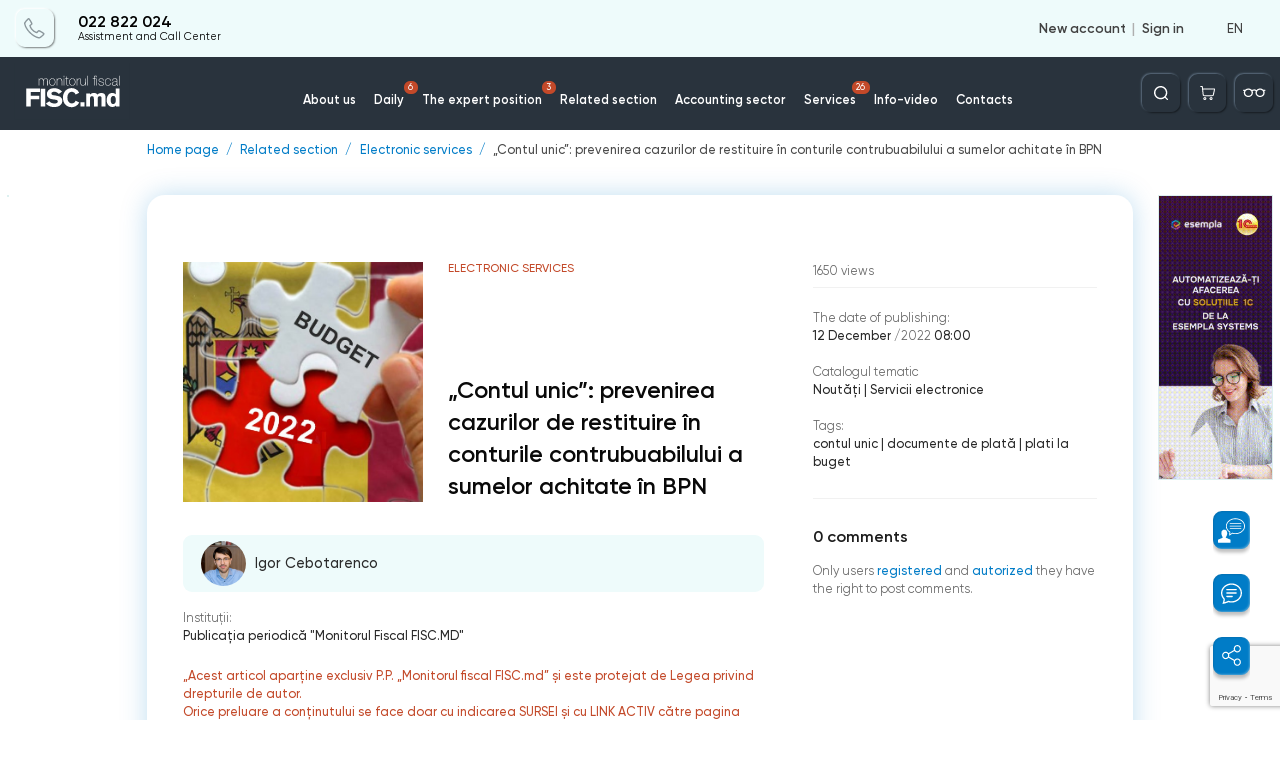

--- FILE ---
content_type: text/html; charset=utf-8
request_url: https://monitorul.fisc.md/4sb1zhalkcau/
body_size: 57
content:
{"1":6,"10":3,"14":0,"18":0,"54":0}

--- FILE ---
content_type: text/html; charset=utf-8
request_url: https://monitorul.fisc.md/4sb1zhalkcau/
body_size: 94
content:
<div style='display: none;'>3</div>            advertising: 420 x 90 px
        

--- FILE ---
content_type: text/html; charset=utf-8
request_url: https://monitorul.fisc.md/4sb1zhalkcau/
body_size: 385
content:
<div style='display: none;'>3</div>        <span class="danner set_timer" id="danner_info_D2" data-code="D2" data-duration="30" style="display: none"></span>
        			<a href="/en/banner-redirect/?id=27" target="_blank">
                                    <img src="/upload/baners/D/dna1s7k9v2.png" alt="dna1s7k9v2.png" />
                            </a>
                            <script>
                setTimer(document.getElementById('danner_info_D2'));
            </script>
        

--- FILE ---
content_type: text/html; charset=utf-8
request_url: https://monitorul.fisc.md/4sb1zhalkcau/
body_size: 1805
content:
    <section class="footer__top">
        <div class="container">
            <div class="row">
                <div class="col-sm-4">
                    <div class="footer__top__text">
                        <div class="footer__top__text__title">
                            <h4>PP „Monitorul Fiscal FISC.MD”</h4>
                        </div>

                        <p>MD-2005, Kishinev <br>
                            Constantin Tanase street, no. 6 <br>
                            Inside „Fertilitatea-Chișinău” Corporation., 3-th floor, office 320                        </p>
                        <div class="footer__top__text__link">
                            <p>Antechamber:  </p>
                            <a href="tel:022822028">
                                <p class="footer_info_link"> 022 822 028</p>
                            </a>
                        </div>
                        <div class="footer__top__text__link">
                            <p>E-mail:  </p>
                            <a href="mailto:secretariat@monitor.tax">
                                <p class="footer_info_link"> secretariat@monitor.tax</p>
                            </a>
                        </div>

                    </div>
                    <div class="footer__top__text">
                        <h4>
                            <a href="tel:022822024">
                                Support and Contact Center:                            </a>
                        </h4>
                        <div class="footer__top__text__link">
                            <a href="tel:022822024">
                                <p>022 822 024</p>
                            </a>
                        </div>
                    </div>
                </div>
                <div class="col-sm-8">
                    <div class="footer__top__wrap">
                        <div class="footer__top__wrap__title">
                            <h4>You want to obtain an operative and complex answer? </h4>
                        </div>
                        <div class="footer__top__wrap__text">
                            <p>Send your question and obtain the answer from the experts in the shortest time, at your e-mail or published in the compartment „Questions and answers”</p>
                        </div>
                        <a onclick="openAskPop()" class="footer__top__wrap__button" style="cursor: pointer">Ask us a question</a>
                    </div>
                </div>
            </div>
        </div>
    </section>
    <section class="footer__mid">
        <div class="container">
            <div class="row">
                <div class="col-sm-4">
                    <div class="footer__mid__links">
                                                <a href="/23i6x0sntups/"> Privacy policy</a>
                        <a href="/terms-and-conditions-of-use-of-the-page/">Terms and conditions of use of the page</a>
                        <a href="/en/instructiuni-pentru-stergerea-contului/">Instrucțiuni pentru ștergerea contului</a>
                        <a href="/0anmc4uytc1d/">Frequent questions</a>
                        <a href="/t6loi4brlr_6/">Arhiva</a>
                                            </div>
                </div>
                <div class="col-sm-8">
                    <div class="footer__mid__title">
                        <h4>Subscription at Newsline</h4>
                    </div>
                    <div class="footer__mid__wrapper">
                        <form class="footer__mid__wrapper__letter">
                            <input type="email" id="email_subscribe" placeholder="Write your e-mail">
                            <button type="button" onclick="subscribe($('#email_subscribe'))" class="footer__mid__wrapper__letter__btn">
                                <img src="/images/icon/send-arrow.svg" alt="icon">
                            </button>
                        </form>
                        <div class="footer__mid__wrapper__socials">
                                                            <a href="https://www.facebook.com/MonitorulFiscal" class="footer__mid__social__link facebook" target="_blank">
                                    <img src="/images/icon/facebook-g.svg" alt="">
                                </a>
                                                                                        <a href="https://twitter.com/twitter" class="footer__mid__social__link twitter" target="_blank">
                                    <img src="/images/icon/twitter-g.svg" alt="">
                                </a>
                                                                                        <a href="https://www.linkedin.com/" class="footer__mid__social__link linkedin" target="_blank">
                                    <img src="/images/icon/linkedin-g.svg" alt="">
                                </a>
                                                                                                                    <a href="https://t.me/joinchat/Bs_kDebl2GZjOTdi?fbclid=IwAR1pcYg2gLlt7Q3gXbOVZyPdvE_HRQKNfqQWu4AhBM-Kgc2MKrV_jDadWdc" class="footer__mid__social__link telegram" target="_blank">
                                    <img src="/images/icon/telegram-g.svg" alt="">
                                </a>
                                                                                        <a href="https://instagram.com/monitorulfiscalfisc.md" class="footer__mid__social__link instagram" target="_blank">
                                    <img src="/images/icon/instagram-g.svg" alt="">
                                </a>
                                                                                        <a href="https://www.google.com/" class="footer__mid__social__link google" target="_blank">
                                    <img src="/images/icon/google.svg" alt="">
                                </a>
                                                    </div>
                    </div>
                </div>
                <div class="col-sm-12">
                    <div class="row footer-logo-container">
                        <img src="/images/icon/amex.png" alt="Amex logo">
                        <img src="/images/icon/maib.png" alt="MAIB logo">
                        <img src="/images/icon/mastercard.png" alt="MasterCard logo">
                        <img src="/images/icon/visa.png" alt="Visa logo">
                    </div>
                </div>
            </div>
        </div>
    </section>
    <section class="footer__bottom">
        <div class="container">
            <div class="row">
                <div class="col-sm-4">
                    <div class="footer__bottom__text">
                        <p>Site version: 1.0</p>
                        <p>
                            <a >
                                Copyright 2021
                            </a>
                        </p>
                    </div>
                </div>
                <div class="col-sm-8">
                    <p>All riths on the page monitorul.fisc.md belongs P.P. „Monitorul Fiscal FISC.MD”. Full or partial reproduction about informations or illustrations in either compartment is possible only with the written consent of the publication. Intellectual piracy is punishable by law.</p>
                </div>
            </div>
        </div>
    </section>


--- FILE ---
content_type: text/html; charset=utf-8
request_url: https://www.google.com/recaptcha/api2/anchor?ar=1&k=6Ld8ii0pAAAAAIJNK7mTLI0kN39clMOfapLucGcw&co=aHR0cHM6Ly9tb25pdG9ydWwuZmlzYy5tZDo0NDM.&hl=en&v=PoyoqOPhxBO7pBk68S4YbpHZ&size=invisible&anchor-ms=20000&execute-ms=30000&cb=ddtgutfgqx0
body_size: 48827
content:
<!DOCTYPE HTML><html dir="ltr" lang="en"><head><meta http-equiv="Content-Type" content="text/html; charset=UTF-8">
<meta http-equiv="X-UA-Compatible" content="IE=edge">
<title>reCAPTCHA</title>
<style type="text/css">
/* cyrillic-ext */
@font-face {
  font-family: 'Roboto';
  font-style: normal;
  font-weight: 400;
  font-stretch: 100%;
  src: url(//fonts.gstatic.com/s/roboto/v48/KFO7CnqEu92Fr1ME7kSn66aGLdTylUAMa3GUBHMdazTgWw.woff2) format('woff2');
  unicode-range: U+0460-052F, U+1C80-1C8A, U+20B4, U+2DE0-2DFF, U+A640-A69F, U+FE2E-FE2F;
}
/* cyrillic */
@font-face {
  font-family: 'Roboto';
  font-style: normal;
  font-weight: 400;
  font-stretch: 100%;
  src: url(//fonts.gstatic.com/s/roboto/v48/KFO7CnqEu92Fr1ME7kSn66aGLdTylUAMa3iUBHMdazTgWw.woff2) format('woff2');
  unicode-range: U+0301, U+0400-045F, U+0490-0491, U+04B0-04B1, U+2116;
}
/* greek-ext */
@font-face {
  font-family: 'Roboto';
  font-style: normal;
  font-weight: 400;
  font-stretch: 100%;
  src: url(//fonts.gstatic.com/s/roboto/v48/KFO7CnqEu92Fr1ME7kSn66aGLdTylUAMa3CUBHMdazTgWw.woff2) format('woff2');
  unicode-range: U+1F00-1FFF;
}
/* greek */
@font-face {
  font-family: 'Roboto';
  font-style: normal;
  font-weight: 400;
  font-stretch: 100%;
  src: url(//fonts.gstatic.com/s/roboto/v48/KFO7CnqEu92Fr1ME7kSn66aGLdTylUAMa3-UBHMdazTgWw.woff2) format('woff2');
  unicode-range: U+0370-0377, U+037A-037F, U+0384-038A, U+038C, U+038E-03A1, U+03A3-03FF;
}
/* math */
@font-face {
  font-family: 'Roboto';
  font-style: normal;
  font-weight: 400;
  font-stretch: 100%;
  src: url(//fonts.gstatic.com/s/roboto/v48/KFO7CnqEu92Fr1ME7kSn66aGLdTylUAMawCUBHMdazTgWw.woff2) format('woff2');
  unicode-range: U+0302-0303, U+0305, U+0307-0308, U+0310, U+0312, U+0315, U+031A, U+0326-0327, U+032C, U+032F-0330, U+0332-0333, U+0338, U+033A, U+0346, U+034D, U+0391-03A1, U+03A3-03A9, U+03B1-03C9, U+03D1, U+03D5-03D6, U+03F0-03F1, U+03F4-03F5, U+2016-2017, U+2034-2038, U+203C, U+2040, U+2043, U+2047, U+2050, U+2057, U+205F, U+2070-2071, U+2074-208E, U+2090-209C, U+20D0-20DC, U+20E1, U+20E5-20EF, U+2100-2112, U+2114-2115, U+2117-2121, U+2123-214F, U+2190, U+2192, U+2194-21AE, U+21B0-21E5, U+21F1-21F2, U+21F4-2211, U+2213-2214, U+2216-22FF, U+2308-230B, U+2310, U+2319, U+231C-2321, U+2336-237A, U+237C, U+2395, U+239B-23B7, U+23D0, U+23DC-23E1, U+2474-2475, U+25AF, U+25B3, U+25B7, U+25BD, U+25C1, U+25CA, U+25CC, U+25FB, U+266D-266F, U+27C0-27FF, U+2900-2AFF, U+2B0E-2B11, U+2B30-2B4C, U+2BFE, U+3030, U+FF5B, U+FF5D, U+1D400-1D7FF, U+1EE00-1EEFF;
}
/* symbols */
@font-face {
  font-family: 'Roboto';
  font-style: normal;
  font-weight: 400;
  font-stretch: 100%;
  src: url(//fonts.gstatic.com/s/roboto/v48/KFO7CnqEu92Fr1ME7kSn66aGLdTylUAMaxKUBHMdazTgWw.woff2) format('woff2');
  unicode-range: U+0001-000C, U+000E-001F, U+007F-009F, U+20DD-20E0, U+20E2-20E4, U+2150-218F, U+2190, U+2192, U+2194-2199, U+21AF, U+21E6-21F0, U+21F3, U+2218-2219, U+2299, U+22C4-22C6, U+2300-243F, U+2440-244A, U+2460-24FF, U+25A0-27BF, U+2800-28FF, U+2921-2922, U+2981, U+29BF, U+29EB, U+2B00-2BFF, U+4DC0-4DFF, U+FFF9-FFFB, U+10140-1018E, U+10190-1019C, U+101A0, U+101D0-101FD, U+102E0-102FB, U+10E60-10E7E, U+1D2C0-1D2D3, U+1D2E0-1D37F, U+1F000-1F0FF, U+1F100-1F1AD, U+1F1E6-1F1FF, U+1F30D-1F30F, U+1F315, U+1F31C, U+1F31E, U+1F320-1F32C, U+1F336, U+1F378, U+1F37D, U+1F382, U+1F393-1F39F, U+1F3A7-1F3A8, U+1F3AC-1F3AF, U+1F3C2, U+1F3C4-1F3C6, U+1F3CA-1F3CE, U+1F3D4-1F3E0, U+1F3ED, U+1F3F1-1F3F3, U+1F3F5-1F3F7, U+1F408, U+1F415, U+1F41F, U+1F426, U+1F43F, U+1F441-1F442, U+1F444, U+1F446-1F449, U+1F44C-1F44E, U+1F453, U+1F46A, U+1F47D, U+1F4A3, U+1F4B0, U+1F4B3, U+1F4B9, U+1F4BB, U+1F4BF, U+1F4C8-1F4CB, U+1F4D6, U+1F4DA, U+1F4DF, U+1F4E3-1F4E6, U+1F4EA-1F4ED, U+1F4F7, U+1F4F9-1F4FB, U+1F4FD-1F4FE, U+1F503, U+1F507-1F50B, U+1F50D, U+1F512-1F513, U+1F53E-1F54A, U+1F54F-1F5FA, U+1F610, U+1F650-1F67F, U+1F687, U+1F68D, U+1F691, U+1F694, U+1F698, U+1F6AD, U+1F6B2, U+1F6B9-1F6BA, U+1F6BC, U+1F6C6-1F6CF, U+1F6D3-1F6D7, U+1F6E0-1F6EA, U+1F6F0-1F6F3, U+1F6F7-1F6FC, U+1F700-1F7FF, U+1F800-1F80B, U+1F810-1F847, U+1F850-1F859, U+1F860-1F887, U+1F890-1F8AD, U+1F8B0-1F8BB, U+1F8C0-1F8C1, U+1F900-1F90B, U+1F93B, U+1F946, U+1F984, U+1F996, U+1F9E9, U+1FA00-1FA6F, U+1FA70-1FA7C, U+1FA80-1FA89, U+1FA8F-1FAC6, U+1FACE-1FADC, U+1FADF-1FAE9, U+1FAF0-1FAF8, U+1FB00-1FBFF;
}
/* vietnamese */
@font-face {
  font-family: 'Roboto';
  font-style: normal;
  font-weight: 400;
  font-stretch: 100%;
  src: url(//fonts.gstatic.com/s/roboto/v48/KFO7CnqEu92Fr1ME7kSn66aGLdTylUAMa3OUBHMdazTgWw.woff2) format('woff2');
  unicode-range: U+0102-0103, U+0110-0111, U+0128-0129, U+0168-0169, U+01A0-01A1, U+01AF-01B0, U+0300-0301, U+0303-0304, U+0308-0309, U+0323, U+0329, U+1EA0-1EF9, U+20AB;
}
/* latin-ext */
@font-face {
  font-family: 'Roboto';
  font-style: normal;
  font-weight: 400;
  font-stretch: 100%;
  src: url(//fonts.gstatic.com/s/roboto/v48/KFO7CnqEu92Fr1ME7kSn66aGLdTylUAMa3KUBHMdazTgWw.woff2) format('woff2');
  unicode-range: U+0100-02BA, U+02BD-02C5, U+02C7-02CC, U+02CE-02D7, U+02DD-02FF, U+0304, U+0308, U+0329, U+1D00-1DBF, U+1E00-1E9F, U+1EF2-1EFF, U+2020, U+20A0-20AB, U+20AD-20C0, U+2113, U+2C60-2C7F, U+A720-A7FF;
}
/* latin */
@font-face {
  font-family: 'Roboto';
  font-style: normal;
  font-weight: 400;
  font-stretch: 100%;
  src: url(//fonts.gstatic.com/s/roboto/v48/KFO7CnqEu92Fr1ME7kSn66aGLdTylUAMa3yUBHMdazQ.woff2) format('woff2');
  unicode-range: U+0000-00FF, U+0131, U+0152-0153, U+02BB-02BC, U+02C6, U+02DA, U+02DC, U+0304, U+0308, U+0329, U+2000-206F, U+20AC, U+2122, U+2191, U+2193, U+2212, U+2215, U+FEFF, U+FFFD;
}
/* cyrillic-ext */
@font-face {
  font-family: 'Roboto';
  font-style: normal;
  font-weight: 500;
  font-stretch: 100%;
  src: url(//fonts.gstatic.com/s/roboto/v48/KFO7CnqEu92Fr1ME7kSn66aGLdTylUAMa3GUBHMdazTgWw.woff2) format('woff2');
  unicode-range: U+0460-052F, U+1C80-1C8A, U+20B4, U+2DE0-2DFF, U+A640-A69F, U+FE2E-FE2F;
}
/* cyrillic */
@font-face {
  font-family: 'Roboto';
  font-style: normal;
  font-weight: 500;
  font-stretch: 100%;
  src: url(//fonts.gstatic.com/s/roboto/v48/KFO7CnqEu92Fr1ME7kSn66aGLdTylUAMa3iUBHMdazTgWw.woff2) format('woff2');
  unicode-range: U+0301, U+0400-045F, U+0490-0491, U+04B0-04B1, U+2116;
}
/* greek-ext */
@font-face {
  font-family: 'Roboto';
  font-style: normal;
  font-weight: 500;
  font-stretch: 100%;
  src: url(//fonts.gstatic.com/s/roboto/v48/KFO7CnqEu92Fr1ME7kSn66aGLdTylUAMa3CUBHMdazTgWw.woff2) format('woff2');
  unicode-range: U+1F00-1FFF;
}
/* greek */
@font-face {
  font-family: 'Roboto';
  font-style: normal;
  font-weight: 500;
  font-stretch: 100%;
  src: url(//fonts.gstatic.com/s/roboto/v48/KFO7CnqEu92Fr1ME7kSn66aGLdTylUAMa3-UBHMdazTgWw.woff2) format('woff2');
  unicode-range: U+0370-0377, U+037A-037F, U+0384-038A, U+038C, U+038E-03A1, U+03A3-03FF;
}
/* math */
@font-face {
  font-family: 'Roboto';
  font-style: normal;
  font-weight: 500;
  font-stretch: 100%;
  src: url(//fonts.gstatic.com/s/roboto/v48/KFO7CnqEu92Fr1ME7kSn66aGLdTylUAMawCUBHMdazTgWw.woff2) format('woff2');
  unicode-range: U+0302-0303, U+0305, U+0307-0308, U+0310, U+0312, U+0315, U+031A, U+0326-0327, U+032C, U+032F-0330, U+0332-0333, U+0338, U+033A, U+0346, U+034D, U+0391-03A1, U+03A3-03A9, U+03B1-03C9, U+03D1, U+03D5-03D6, U+03F0-03F1, U+03F4-03F5, U+2016-2017, U+2034-2038, U+203C, U+2040, U+2043, U+2047, U+2050, U+2057, U+205F, U+2070-2071, U+2074-208E, U+2090-209C, U+20D0-20DC, U+20E1, U+20E5-20EF, U+2100-2112, U+2114-2115, U+2117-2121, U+2123-214F, U+2190, U+2192, U+2194-21AE, U+21B0-21E5, U+21F1-21F2, U+21F4-2211, U+2213-2214, U+2216-22FF, U+2308-230B, U+2310, U+2319, U+231C-2321, U+2336-237A, U+237C, U+2395, U+239B-23B7, U+23D0, U+23DC-23E1, U+2474-2475, U+25AF, U+25B3, U+25B7, U+25BD, U+25C1, U+25CA, U+25CC, U+25FB, U+266D-266F, U+27C0-27FF, U+2900-2AFF, U+2B0E-2B11, U+2B30-2B4C, U+2BFE, U+3030, U+FF5B, U+FF5D, U+1D400-1D7FF, U+1EE00-1EEFF;
}
/* symbols */
@font-face {
  font-family: 'Roboto';
  font-style: normal;
  font-weight: 500;
  font-stretch: 100%;
  src: url(//fonts.gstatic.com/s/roboto/v48/KFO7CnqEu92Fr1ME7kSn66aGLdTylUAMaxKUBHMdazTgWw.woff2) format('woff2');
  unicode-range: U+0001-000C, U+000E-001F, U+007F-009F, U+20DD-20E0, U+20E2-20E4, U+2150-218F, U+2190, U+2192, U+2194-2199, U+21AF, U+21E6-21F0, U+21F3, U+2218-2219, U+2299, U+22C4-22C6, U+2300-243F, U+2440-244A, U+2460-24FF, U+25A0-27BF, U+2800-28FF, U+2921-2922, U+2981, U+29BF, U+29EB, U+2B00-2BFF, U+4DC0-4DFF, U+FFF9-FFFB, U+10140-1018E, U+10190-1019C, U+101A0, U+101D0-101FD, U+102E0-102FB, U+10E60-10E7E, U+1D2C0-1D2D3, U+1D2E0-1D37F, U+1F000-1F0FF, U+1F100-1F1AD, U+1F1E6-1F1FF, U+1F30D-1F30F, U+1F315, U+1F31C, U+1F31E, U+1F320-1F32C, U+1F336, U+1F378, U+1F37D, U+1F382, U+1F393-1F39F, U+1F3A7-1F3A8, U+1F3AC-1F3AF, U+1F3C2, U+1F3C4-1F3C6, U+1F3CA-1F3CE, U+1F3D4-1F3E0, U+1F3ED, U+1F3F1-1F3F3, U+1F3F5-1F3F7, U+1F408, U+1F415, U+1F41F, U+1F426, U+1F43F, U+1F441-1F442, U+1F444, U+1F446-1F449, U+1F44C-1F44E, U+1F453, U+1F46A, U+1F47D, U+1F4A3, U+1F4B0, U+1F4B3, U+1F4B9, U+1F4BB, U+1F4BF, U+1F4C8-1F4CB, U+1F4D6, U+1F4DA, U+1F4DF, U+1F4E3-1F4E6, U+1F4EA-1F4ED, U+1F4F7, U+1F4F9-1F4FB, U+1F4FD-1F4FE, U+1F503, U+1F507-1F50B, U+1F50D, U+1F512-1F513, U+1F53E-1F54A, U+1F54F-1F5FA, U+1F610, U+1F650-1F67F, U+1F687, U+1F68D, U+1F691, U+1F694, U+1F698, U+1F6AD, U+1F6B2, U+1F6B9-1F6BA, U+1F6BC, U+1F6C6-1F6CF, U+1F6D3-1F6D7, U+1F6E0-1F6EA, U+1F6F0-1F6F3, U+1F6F7-1F6FC, U+1F700-1F7FF, U+1F800-1F80B, U+1F810-1F847, U+1F850-1F859, U+1F860-1F887, U+1F890-1F8AD, U+1F8B0-1F8BB, U+1F8C0-1F8C1, U+1F900-1F90B, U+1F93B, U+1F946, U+1F984, U+1F996, U+1F9E9, U+1FA00-1FA6F, U+1FA70-1FA7C, U+1FA80-1FA89, U+1FA8F-1FAC6, U+1FACE-1FADC, U+1FADF-1FAE9, U+1FAF0-1FAF8, U+1FB00-1FBFF;
}
/* vietnamese */
@font-face {
  font-family: 'Roboto';
  font-style: normal;
  font-weight: 500;
  font-stretch: 100%;
  src: url(//fonts.gstatic.com/s/roboto/v48/KFO7CnqEu92Fr1ME7kSn66aGLdTylUAMa3OUBHMdazTgWw.woff2) format('woff2');
  unicode-range: U+0102-0103, U+0110-0111, U+0128-0129, U+0168-0169, U+01A0-01A1, U+01AF-01B0, U+0300-0301, U+0303-0304, U+0308-0309, U+0323, U+0329, U+1EA0-1EF9, U+20AB;
}
/* latin-ext */
@font-face {
  font-family: 'Roboto';
  font-style: normal;
  font-weight: 500;
  font-stretch: 100%;
  src: url(//fonts.gstatic.com/s/roboto/v48/KFO7CnqEu92Fr1ME7kSn66aGLdTylUAMa3KUBHMdazTgWw.woff2) format('woff2');
  unicode-range: U+0100-02BA, U+02BD-02C5, U+02C7-02CC, U+02CE-02D7, U+02DD-02FF, U+0304, U+0308, U+0329, U+1D00-1DBF, U+1E00-1E9F, U+1EF2-1EFF, U+2020, U+20A0-20AB, U+20AD-20C0, U+2113, U+2C60-2C7F, U+A720-A7FF;
}
/* latin */
@font-face {
  font-family: 'Roboto';
  font-style: normal;
  font-weight: 500;
  font-stretch: 100%;
  src: url(//fonts.gstatic.com/s/roboto/v48/KFO7CnqEu92Fr1ME7kSn66aGLdTylUAMa3yUBHMdazQ.woff2) format('woff2');
  unicode-range: U+0000-00FF, U+0131, U+0152-0153, U+02BB-02BC, U+02C6, U+02DA, U+02DC, U+0304, U+0308, U+0329, U+2000-206F, U+20AC, U+2122, U+2191, U+2193, U+2212, U+2215, U+FEFF, U+FFFD;
}
/* cyrillic-ext */
@font-face {
  font-family: 'Roboto';
  font-style: normal;
  font-weight: 900;
  font-stretch: 100%;
  src: url(//fonts.gstatic.com/s/roboto/v48/KFO7CnqEu92Fr1ME7kSn66aGLdTylUAMa3GUBHMdazTgWw.woff2) format('woff2');
  unicode-range: U+0460-052F, U+1C80-1C8A, U+20B4, U+2DE0-2DFF, U+A640-A69F, U+FE2E-FE2F;
}
/* cyrillic */
@font-face {
  font-family: 'Roboto';
  font-style: normal;
  font-weight: 900;
  font-stretch: 100%;
  src: url(//fonts.gstatic.com/s/roboto/v48/KFO7CnqEu92Fr1ME7kSn66aGLdTylUAMa3iUBHMdazTgWw.woff2) format('woff2');
  unicode-range: U+0301, U+0400-045F, U+0490-0491, U+04B0-04B1, U+2116;
}
/* greek-ext */
@font-face {
  font-family: 'Roboto';
  font-style: normal;
  font-weight: 900;
  font-stretch: 100%;
  src: url(//fonts.gstatic.com/s/roboto/v48/KFO7CnqEu92Fr1ME7kSn66aGLdTylUAMa3CUBHMdazTgWw.woff2) format('woff2');
  unicode-range: U+1F00-1FFF;
}
/* greek */
@font-face {
  font-family: 'Roboto';
  font-style: normal;
  font-weight: 900;
  font-stretch: 100%;
  src: url(//fonts.gstatic.com/s/roboto/v48/KFO7CnqEu92Fr1ME7kSn66aGLdTylUAMa3-UBHMdazTgWw.woff2) format('woff2');
  unicode-range: U+0370-0377, U+037A-037F, U+0384-038A, U+038C, U+038E-03A1, U+03A3-03FF;
}
/* math */
@font-face {
  font-family: 'Roboto';
  font-style: normal;
  font-weight: 900;
  font-stretch: 100%;
  src: url(//fonts.gstatic.com/s/roboto/v48/KFO7CnqEu92Fr1ME7kSn66aGLdTylUAMawCUBHMdazTgWw.woff2) format('woff2');
  unicode-range: U+0302-0303, U+0305, U+0307-0308, U+0310, U+0312, U+0315, U+031A, U+0326-0327, U+032C, U+032F-0330, U+0332-0333, U+0338, U+033A, U+0346, U+034D, U+0391-03A1, U+03A3-03A9, U+03B1-03C9, U+03D1, U+03D5-03D6, U+03F0-03F1, U+03F4-03F5, U+2016-2017, U+2034-2038, U+203C, U+2040, U+2043, U+2047, U+2050, U+2057, U+205F, U+2070-2071, U+2074-208E, U+2090-209C, U+20D0-20DC, U+20E1, U+20E5-20EF, U+2100-2112, U+2114-2115, U+2117-2121, U+2123-214F, U+2190, U+2192, U+2194-21AE, U+21B0-21E5, U+21F1-21F2, U+21F4-2211, U+2213-2214, U+2216-22FF, U+2308-230B, U+2310, U+2319, U+231C-2321, U+2336-237A, U+237C, U+2395, U+239B-23B7, U+23D0, U+23DC-23E1, U+2474-2475, U+25AF, U+25B3, U+25B7, U+25BD, U+25C1, U+25CA, U+25CC, U+25FB, U+266D-266F, U+27C0-27FF, U+2900-2AFF, U+2B0E-2B11, U+2B30-2B4C, U+2BFE, U+3030, U+FF5B, U+FF5D, U+1D400-1D7FF, U+1EE00-1EEFF;
}
/* symbols */
@font-face {
  font-family: 'Roboto';
  font-style: normal;
  font-weight: 900;
  font-stretch: 100%;
  src: url(//fonts.gstatic.com/s/roboto/v48/KFO7CnqEu92Fr1ME7kSn66aGLdTylUAMaxKUBHMdazTgWw.woff2) format('woff2');
  unicode-range: U+0001-000C, U+000E-001F, U+007F-009F, U+20DD-20E0, U+20E2-20E4, U+2150-218F, U+2190, U+2192, U+2194-2199, U+21AF, U+21E6-21F0, U+21F3, U+2218-2219, U+2299, U+22C4-22C6, U+2300-243F, U+2440-244A, U+2460-24FF, U+25A0-27BF, U+2800-28FF, U+2921-2922, U+2981, U+29BF, U+29EB, U+2B00-2BFF, U+4DC0-4DFF, U+FFF9-FFFB, U+10140-1018E, U+10190-1019C, U+101A0, U+101D0-101FD, U+102E0-102FB, U+10E60-10E7E, U+1D2C0-1D2D3, U+1D2E0-1D37F, U+1F000-1F0FF, U+1F100-1F1AD, U+1F1E6-1F1FF, U+1F30D-1F30F, U+1F315, U+1F31C, U+1F31E, U+1F320-1F32C, U+1F336, U+1F378, U+1F37D, U+1F382, U+1F393-1F39F, U+1F3A7-1F3A8, U+1F3AC-1F3AF, U+1F3C2, U+1F3C4-1F3C6, U+1F3CA-1F3CE, U+1F3D4-1F3E0, U+1F3ED, U+1F3F1-1F3F3, U+1F3F5-1F3F7, U+1F408, U+1F415, U+1F41F, U+1F426, U+1F43F, U+1F441-1F442, U+1F444, U+1F446-1F449, U+1F44C-1F44E, U+1F453, U+1F46A, U+1F47D, U+1F4A3, U+1F4B0, U+1F4B3, U+1F4B9, U+1F4BB, U+1F4BF, U+1F4C8-1F4CB, U+1F4D6, U+1F4DA, U+1F4DF, U+1F4E3-1F4E6, U+1F4EA-1F4ED, U+1F4F7, U+1F4F9-1F4FB, U+1F4FD-1F4FE, U+1F503, U+1F507-1F50B, U+1F50D, U+1F512-1F513, U+1F53E-1F54A, U+1F54F-1F5FA, U+1F610, U+1F650-1F67F, U+1F687, U+1F68D, U+1F691, U+1F694, U+1F698, U+1F6AD, U+1F6B2, U+1F6B9-1F6BA, U+1F6BC, U+1F6C6-1F6CF, U+1F6D3-1F6D7, U+1F6E0-1F6EA, U+1F6F0-1F6F3, U+1F6F7-1F6FC, U+1F700-1F7FF, U+1F800-1F80B, U+1F810-1F847, U+1F850-1F859, U+1F860-1F887, U+1F890-1F8AD, U+1F8B0-1F8BB, U+1F8C0-1F8C1, U+1F900-1F90B, U+1F93B, U+1F946, U+1F984, U+1F996, U+1F9E9, U+1FA00-1FA6F, U+1FA70-1FA7C, U+1FA80-1FA89, U+1FA8F-1FAC6, U+1FACE-1FADC, U+1FADF-1FAE9, U+1FAF0-1FAF8, U+1FB00-1FBFF;
}
/* vietnamese */
@font-face {
  font-family: 'Roboto';
  font-style: normal;
  font-weight: 900;
  font-stretch: 100%;
  src: url(//fonts.gstatic.com/s/roboto/v48/KFO7CnqEu92Fr1ME7kSn66aGLdTylUAMa3OUBHMdazTgWw.woff2) format('woff2');
  unicode-range: U+0102-0103, U+0110-0111, U+0128-0129, U+0168-0169, U+01A0-01A1, U+01AF-01B0, U+0300-0301, U+0303-0304, U+0308-0309, U+0323, U+0329, U+1EA0-1EF9, U+20AB;
}
/* latin-ext */
@font-face {
  font-family: 'Roboto';
  font-style: normal;
  font-weight: 900;
  font-stretch: 100%;
  src: url(//fonts.gstatic.com/s/roboto/v48/KFO7CnqEu92Fr1ME7kSn66aGLdTylUAMa3KUBHMdazTgWw.woff2) format('woff2');
  unicode-range: U+0100-02BA, U+02BD-02C5, U+02C7-02CC, U+02CE-02D7, U+02DD-02FF, U+0304, U+0308, U+0329, U+1D00-1DBF, U+1E00-1E9F, U+1EF2-1EFF, U+2020, U+20A0-20AB, U+20AD-20C0, U+2113, U+2C60-2C7F, U+A720-A7FF;
}
/* latin */
@font-face {
  font-family: 'Roboto';
  font-style: normal;
  font-weight: 900;
  font-stretch: 100%;
  src: url(//fonts.gstatic.com/s/roboto/v48/KFO7CnqEu92Fr1ME7kSn66aGLdTylUAMa3yUBHMdazQ.woff2) format('woff2');
  unicode-range: U+0000-00FF, U+0131, U+0152-0153, U+02BB-02BC, U+02C6, U+02DA, U+02DC, U+0304, U+0308, U+0329, U+2000-206F, U+20AC, U+2122, U+2191, U+2193, U+2212, U+2215, U+FEFF, U+FFFD;
}

</style>
<link rel="stylesheet" type="text/css" href="https://www.gstatic.com/recaptcha/releases/PoyoqOPhxBO7pBk68S4YbpHZ/styles__ltr.css">
<script nonce="KfgjLX1mXo6l4QDxufd6MA" type="text/javascript">window['__recaptcha_api'] = 'https://www.google.com/recaptcha/api2/';</script>
<script type="text/javascript" src="https://www.gstatic.com/recaptcha/releases/PoyoqOPhxBO7pBk68S4YbpHZ/recaptcha__en.js" nonce="KfgjLX1mXo6l4QDxufd6MA">
      
    </script></head>
<body><div id="rc-anchor-alert" class="rc-anchor-alert"></div>
<input type="hidden" id="recaptcha-token" value="[base64]">
<script type="text/javascript" nonce="KfgjLX1mXo6l4QDxufd6MA">
      recaptcha.anchor.Main.init("[\x22ainput\x22,[\x22bgdata\x22,\x22\x22,\[base64]/[base64]/[base64]/[base64]/[base64]/UltsKytdPUU6KEU8MjA0OD9SW2wrK109RT4+NnwxOTI6KChFJjY0NTEyKT09NTUyOTYmJk0rMTxjLmxlbmd0aCYmKGMuY2hhckNvZGVBdChNKzEpJjY0NTEyKT09NTYzMjA/[base64]/[base64]/[base64]/[base64]/[base64]/[base64]/[base64]\x22,\[base64]\x22,\x22w5nCssO0MsKjUMO1w65JwozDtsKbw7bDk0QQMsOMwrpKwprDqkEkw6HDhSLCusKgwrokwp/[base64]/Gl5+wonCu8K1GcOIRErDlHAXwpvDo8O7w6bDvE15w4PDicKNecKqbBpjQAfDr0UcfcKgwp/DlVA8FHxgVTvClVTDuDofwrQSElvCojbDgHxFNMOfw5XCgWHDlsO6X3pMw595c2tUw7jDm8OCw6A9wpMPw61fwq7Dgj8NeG3CtlUvZ8KpB8KzwozDsCPCkwvCpTovXcK4wr15OwfCisOUwqXChzbCmcOrw4nDiUl4EDjDli/DjMK3wrNMw5/[base64]/[base64]/w6MGwoBvw4J+woJgwoPDoMOdw4HDnXhsWcK/H8Kbw51CwoPCnMKgw5wicD1Rw4LDjFh9JS7CnGs+EMKYw6sEwqvCmRpKwpvDvCXDqcOCworDr8O1w5PCoMK7wrNwXMKrAxvCtsOCP8KdZcKMwoQtw5DDkH0gwrbDgVVgw5/DhElWYADDsXPCs8KBwp/DkcOrw5VIAjFew5LCosKjasK3w6JawrfCj8Otw6fDvcKONsOmw67CpUc9w5k7XhMxw68sRcOabyhNw7M/[base64]/CisK/w5cnw5TDtTvDkSt8RXDDmUnDsEYTLE7DqwbCjsKRwr3CqMKVw60xVsO6V8Orw6bDjSjCqEXCmh3DuwnDunfCvsOzw6Ntwrxtw7R+UCfCksOMwpfDksK6w6vCs3zDncKTw5pnJSYTwrI5w4s/WR3CgsOlw5hzw4JQCTvDlMKNYMK7RXIDw7N+H3XCssK7wpjDrsOlTF3CjgTCgsOZUsKrJ8KDw6jChsK/LUxWwo/CucKKDcKwAAzDukzCicOnw5Q5DVXDrCzCgMOQwpvDumQvUsO9w7UYwrglwrY1SDFhByA+w6/DuiU6D8Oawowdwq5owprCk8Kow7LDs1AfwpwvwqpjUXBewo9nwrAkwo/DkxE+w5XCj8OOw7N5RMKWdMOEwrc+woXCpw3DrsO4w5LDhsKJwpVQPMOUw4krSMO2wpDCg8KUwoRLRsKswq5Mw7PCrgvCrsKpwqF5LcKQTSlPwrHCuMKMOsOoflNjVsO/w5J5JcKcJcKGwq0FHwogVcKqN8K/wqhRLsOrWcK0w7h9w5rDnhfDr8OiwonCj1bDuMODJG/[base64]/wpk/wpF5Z8KAX2VKworCtcOcwp7DuQViW2LCjAN3PMObRWPCln/DmS7CusO2UcKYw5XCj8O7QcO6MWrCpcOMw6tBw4lLbcO3w5vCu2fCicKZMzxxwqNCwqjCrzLCrT7CoRFcwrsVFEzCqMOvwpLCt8KWYcOSw6XDpwLDvmFoYw/Cszc5ZV8iwqbCn8OcD8K1w7UCwqjDnHnCscKBOUTCqsKUwrjClFw1w7h6wrXCoE/[base64]/Dm10pYcOEw77DmsOzw74dWMKWEMOMTsKzw4LCmCplA8O4w43Di3fDk8OpQA4Two/DhDwUN8OJV0HCt8KQw6U1wqBawrPDvjN1w4zDrsOvw5fDnGZAwoDDpsOnKl4Twr/Dr8KceMKKwq58WXZVw7QAwp3DsVoqwofCoC13RxDDngXCvAjDsMKgPcO0wrQWeQrCmjXDii3CvlvDuVEwwoJbwoBgw7vCtgzDvxXClMKnQ1rCglHDt8KeHMKuEy1vP1bDrmY2wqbCnsK0w4jCgcOIwoLDhwHCtHLDvHjDpynDrMKlfsKkwrgDwpxHW01bwq/DkWFvwqICN1Ymw65wGcKtNDXCpnZgwqE3IMKdLsKpwpw9w6XDpcOQUsOoNcKaLSUvw63DqsKmXVVqdsKywo8KwonDjy7Dl3/[base64]/DsMOww7zDiQtGUcOAdRrDqcKNw48Cw4DCpsO0esKsZgPDgSXDiGthw4HCpMKBwrplO2goEsONMnTClcOEwqXCvFhFYMOUbDzDnDdrw4HCg8KiQzXDiVtrw4TCvAXCuhoNAFDChgtxJTsebsKNw6rDhxLDmsKTWG87wpp7wobCn2MZA8OHHl/DiTsTw4HCiHsiYMOjw5nCpABDRjXCtMODSTcWIyLCsH1Jwopbw4otSltfw7ktCcOqSMKLNAE3CAd1w4/Ds8KoTWPDtScYeSHCondkcMKiDMK5w7hkQlFVw44Zw5jDnTzCsMK/wo9KakHDoMKvSzTCrR86w71UMz50IjdfwrLDp8O4w6LCosK2w6vDlUfCtFRXB8OcwpdlV8KzDV3CpWUow57ChcKVwqbDtMO2w57Dtg3CrgfDtsOmwpofwqLCmcOsWUdJcsKuw6vDlTbDtQTCkzjCl8KXIB5uBkYMbFBDwrglw4JVwoDCq8KAw5Raw7LDnB/Dl33Drx4OKcKMFRBfDcK1KMKQwqDDpsKBXnBfwr3DhcKIwo9kw5jDpcK4VF/[base64]/DjBpiw6Y7XAxSw6Atw6fDqcK6UsKwTjsBU8K1wqgca2FfekjDr8OOwpJMwpHDoFvDiU87LmJuwqkbwqbDlsKkw5o1woPCqUnCqMKibMK4w7zCjcO9TzXCpxvDpcOywooARDYzw4ALwot3w57CsXnDhy4pIcO/dj91w7HCiSvCgsOHF8KpSMOVPMK+w5nCo8KUw7tqGRoswpDDtsOjwrTDocKHwrtzR8K2U8KCw7ojw5/Dt0fCk8Klw6LCu1jDsnN5LT/Cr8KUw4s0w5HDn2TClMOZdcKrL8K6w4DDhcOzw5tnwrrChi/CusKXw6bCiUjCtcO6MsKmNMKxalLCjMKLccKUGlVVwotuw7/Dg0/DvcOTw68KwpIPQH9Ww5/DosO4w43Du8ObwrXDnsKNw4ABwqZyYsKFCsO1wq7DrsKbw7vCicKTwolTwqPDmClvOnQBQsOAw4Ebw7bCqnzDpgzDicOmwrDDkEnChsOpwrALw6bCgXzCtzYNw7wOQsOhcsOGZg3DucKIwoE+HcKTTy84X8KLwrdpwojCnx7DocK/w5FgBQ07w4NmFjBiw6UIZ8OCDDDDssKlcTHCmMKIP8OsJRvCuFzCjsOrwqHDkMK2ETBrwpFywq9xBX1gJ8KQGMKnw7DCk8OmFzbDmcOFwrxewrFow6cGwr/Cr8KOO8Oew6HDgXPDpEzCmcKsPcKrDjUzw4zDlMK6wq7CoRtlw7vCiMKLw7MrN8OJHcOTDMOuUClcWMOEw5nCoWQjRsOnWm5kYH7DkDTDqcKlS25pw6/CvyVQwqB1ZirDvCc3wq/DiCjCinwjT2tKw5TCmU9pQMOuw6EZwpTDoAMzw6PCmi1NZMOWRsK1MsOYMcO3eG3Dhylnw7fClynDgSk2SsKRw4kCwq/Do8OOQMOzC2PDgcOwRcOWa8KMw6jDhsKvCBBdN8OVw6jCs2LCv3sWw5gfesK/wp/ChMOjG0giUMOfwqLDlkoIDMKFw4/DukTDtsK8wo1PcncYwo7DrULDr8KRw746w5fDs8K0wrLDpn5wR0/[base64]/CpsOGwojDhsODw5bDsE1gDcOYYW/DnCsbw7XDo2t0w5FCPQvCoh3ChSnCocOHQMKfLsOMQsKnW15lXWgxwrkgIMK/[base64]/UcOEw6pYacKFAkrCgkjDnsK+wpM3Ul/Cr2DDq8KEQ8O1VMO9G8Oow451O8KGTR47aSnDhzXDvsOTw7hOC1jDgjNEVyU5Yi8YN8OGwo/CqcOffMOCZ25qNWnCpcOra8ObJMKswoMHRcOcwq58BsO/w4QeCyk3C3cCTUI0EsO8MgnClEHCqzgvw7wCw4PCqMOxSxBow59sXcKdwpzCnsKWw43ChMKAw7nDv8O1XMOtwoY3woTCiBTDhMKBMcKIX8O9WCHDmFJ/w4YSb8Kewo7Dp09uw78WXcKNNhvDusOjwppMwrPChDAEw7/CmVZ/w5rDtjcLwoANw6xjJ03DlsOBI8Ozw6AhwqvCqcKIw6XCgHfDocOkaMOFw4zDoMKDRMOSwrjCqGXDqMOZEFXDhEACZsOfw4LCusK9AwJ/w6huwqU3Plh7QsKLwrXDp8KHwpTCnHPCi8OXw7pQPxDCjMK7f8Kkwq7CjiVVwo7CtcOpwokFWcOuwohhIsKYfwnCjcO9ZybDm1bCiArDkyzDhsOvw4oZw7fDh352NhJOw7XDjmLCkAg/FWwBSMOubsKrc1LDg8ODMEtPZCXDnmfCi8ODw4Ixw43DisK/wqpfw708w6XCiF7DgcKCVXrCvV/CsEomw4XDiMK+w4RtXcKQw4XCiUUew5TCuMKXw4E4w5zCqXxsM8OLXyHDl8KPZcOow7Ijwpg0HXzDkcKHIDzCjW5CwrYsb8OUwqXDoQ3Dl8KpwoZ2w67DqQYWwpQmw73DmwLDgVDDhcKnw73Cuw/DpcKyw4PCicO8wp8Xw43DtAxTd39Uw6NiI8K9M8O9HMKUwo0gdnLCribDplfDq8OVKUfCt8K9wqbCrn4gw4jCmcORMxPCtHhGQ8Ktez/DvRUQN1xKdMOqIVggT0jDinnDuErDuMKWw5DDtMO9bcOhNHDDn8KiVUtyJsKmwot/XB/CqmIGM8Ohw7/CpsOzOMO0wrrClVTDgsOGw55KwofDqSLDp8Onw6phw6gUwp3DpcOuLcKsw64gwqLDgnDDhiRKw7LChR3CtCHDj8OfLsOINcOTWGFiw71DwoQ3wrTDgw9bcgckwrdwIcK3Pz8hwqDCoEMMNx/[base64]/DqcObDm9vwp7CujVCIsOhw5vCkcO/wqoXVk7CqcKpSMOhFjzDjQ/Do0nCrsK8LjfDh13Co0PDo8KwwpXCkV4OUnoneB0FZsKJW8Kww4fCjUDDmlM4w7/ClGZNA1nDnTfDmcOewrLDhDIeZcORwrMMw4BewqnDocKHw5VFRMOoJSA6wpt5w77Cj8KgJSEvIHkWw4RcwqsGwofCmTbCkMKRwokNE8KfwovCtkTCkhPCqMKBQArDhSJlHgHCgsKfQncuZgXDmsOaWApGVsO8w7ZsPcOEw6/CvjLDvmNFw5Z0EGxmw7U9WFzDrHzCvC/DocOJw4jCuSwze1fCg2Vxw6rCrMKbRUIQBkDDhj4lW8OvwpzCqn7CijzDksO2wrDDiGzDiRjCncKxw5/DuMK3TMOdwoB2LDReXm7CrXvCmW91w6HDj8OgdSIwNcOiwqvCqx7DrgRKw6/DljZDLcKELXjDnh7CkMK7csOTCxvCnsOEe8KNYsKUwoXDlX0vHxrCrmURwpMiwqLDpcKWHcK7U8K3bMOJw4jDvcKCwpxWwrVWwq3DtFbDjjoLR1ltw7xIwoTCtxNpeFocbn1MwqU9VmpzAcKEwpXCkyvDjR81OcK/w4Jmw7kUw7jDr8OqwotMD2vDrcKWGlfClmMGwodXwqbCuMKmYsKSw7N3wqDCjEJmKcOGw6vDpEzDpBzDqsK8w5RWwrZrI3RBwqbDmsKpw7zCrxd3w5nDucKOwpBEUGRdwr7Dp0TCnxpqwqHDul/DlBJxw5bDnyvCoUohw6PCnR3Ds8O8f8OzdcK0wovDlQbCm8OOJsOJcUlPwq/CrWXCgMKrw6rDhsKoS8O2wqTDplVKK8Kdw6/CvsKrA8OMw7TCgcOuM8Kowr1ew5J4RDY0QcO/PsK0wr1fw5oiwrhObGwLBG3DgU7Do8KzwqIJw4U1wojDnXl6AnvCjF01YcKSGUM1UcKmIMKMwqHCsMODw4DDtkoBY8OVwpDDj8OtOQjCpT4Xwo7DoMOmNMKJOmwUw5/[base64]/DsGpKfU8dwq7DoGRdwqVPw4koGMOYGFvDo8KxCcKdwoVTYcOjw7zCm8KmQGDCn8KGwoF0w4XCosOjRTckF8OgwrrDp8K5w6oOKVFHMTl3wrDCvcKswqbDt8OHVcO/dsOhwpTDncKmb2hYwpB+w4l3FX9xw6PCuhLDhhNIUsO+w4J7L1Ukwp3Do8K0MFrDnDckfA1GacKUTMKzwqPDlMOLwrYGTcOuw7LDkcOYwpoIKVgFRMKuw5dNB8KxQTfCnFvDphsnKsKlwp/ChA0qNkZbw7rDmmRTwrjDgF1uTSQ7dcOdByRBw7PClmDCj8KEesKmw4DDg2hNwqFqclwFaw/DucOJw7pew6/Dr8OBOlRMZcOfagDCoWHDsMKJPmVQCzHDm8KrPgVmQTUTw5M7w6TDmx3DvcOHIMOQX0/CtcOpMjLCj8KoPx8vw7XCgUbDqMOhw6LDnsKwwqYsw7rCjcO/VQbCm3zCgGQcwqMxwpDCkhldw5fCmB/CvgdIw6DDvQo4N8Obw7HCuwTDlGEdwrArwovChMKuwoMaNkMrfMK/CsO2dcO3wptjwrrDjsOvw58YPAoeFsKyGwgUCGAZwrbDrhvCghJgdC0Yw4nCjjlFw7vCsHdHwrrDmSTDssKWOsKzHUw7wpLCj8KhwpzDjsOgwqbDhsOQwp7DgsKrwpTDlUTDrkwLw5JOwqjDgFvDiMKhH1sLcQtvw5g8JVBBwrcwOsORAD5lDi/DnsOCw7DDnMOtw7hWw5EnwoQlXl/[base64]/[base64]/w4XDqHnDlksiw4wnBMOgcyJ/w7bCiVbCqQ0fTXrCvk92U8Oyb8OCwrLCnxBPw6NuGsOAw5LDu8OgDcKJw6rChcO7w49Uw6wTQsKqwrjDncKJFxx/SMO+YMOmY8O8wqJwdkZHwrEew7IzfAAGNTTDmG5LLMKHQV8Jd0MKw5pFfMOKw5nCk8O4AiEiw6tNKsKfEsO7wqEDdQLClmsrIsKtQGjCqMOUUsOow5N5LcKSwp7DnTxAwqxZw7Q9McKWMRPDmcOMQsK9w6LDtcOSwrZnYkvCrw7DuAt3w4FQw6TCh8O/OF/DocK0KHXDpMKEYcK+BgvCqCtdw5VFwpzCqhMuN8OybSkIwoJec8KKw43CkUjCvm7Cr33CmMOKwr/DtcKzY8Ofb20Kw7BmWHJ1SsOEYFLCk8K8CMKsw6sEGDvCjgIrXH3DssKMw6woUcKqUjN5w7wwwpcgwoVEw5/DiF3ClcKgKRMVdcO4V8OpPcK0WlNZwo7DtGwtw70VaAvCocOnwpQdX0ksw4E+wqTDkcKwesK6XzQ0f27ChcKiQcO1YMOlW2wIMRPDg8KDY8OXw4PDqHbDnFJfWUjCrQ9Xfyttw67DkjrClzLDo0fCj8K4wpTDlsOyLsO/JcO3woNkWlNgV8Kww6nCi8KyY8OGNmFSKMO0w4tvw67Dgm1YwozDm8OpwrQywp95w4bDoSDDgh/DoGDCi8OiU8KubklGwoPDniXDly0hDF7CmSHCrsOpw77DrsOTZFJswoTDj8Ksbk/[base64]/[base64]/DjMKFwqMlKcKhw6hSwpnCicOgIcOEwpBgwpdNZV1sPDspwp/CicOoVMKrw7JVw7/ChsKiPMOKw4jCsQrChQ/DnxA6wpMKB8OpwovDl8KQw4HDqjLDlCItO8KIZRdiw6TDrcKsYsOZw5dUw5RCwqfDrFLDssO3OsOUaXhPwpFAw4BXcHEYwoIlw7nCnTwnw61WLMOuwoDCkMKnwrZIOsOTXzJnwrkHYcOKw7XDtQrDlmMDPVpfwpBhw6jCusO6w6/[base64]/[base64]/DiQTDksKOfcKvG8Obw5LCrmIrw4nDm8KkECcawoDDvw/[base64]/Am04E8KKwpgWR8Odw4LDvcKCwqtGIMKpFjY6wowzccKVw5zDhBUCwqjDhFkLwoY4wrLDh8O6wr3CncKzw4PDgkpMwq7CqiAJeyTChsKAw4Y/[base64]/SQ84w7fCr23ChGHDuU/CtTDCjVDCh24rZm0GwqBxwp/Ds2ZqwrrCrcOMwoLCtsOKw6IOw60/IMOdw4FWOXhyw5pSI8O9wpRSw742P1MEw6A8fRTCmsOlYyZJwqXCoCzDoMOAwqLCpsKww6/Dn8O5QsKPBMKHw6o9MBMYHRjClcOKVsOvGsK4DcKLwr/DgjnCiyTDl1tqYkppEcK2XAjCpgzDmXHDgsObLsOuC8OywqhMdXvDlsOBw6vDqMKoPsKzwoN0w4bDq0XCvzFfN3EjwpPDrcOVwq7DmsKFwrUdw6huCsOIQXLClsKPw4k0woPCqm7CuXg9w7DDn2UYTsK/[base64]/DlRTCp8O1DiMzAsK5QcK6wovDlsOWAsK0dSlhCSYTwrXClmLCnsOAw67CnsOXbMKIFyLCrh9xwpzCusOCwqrDjsK3CDfCmFI8wpHCs8KBw4J2fGHCmS02wrF/wrjDq3tTPsOZWAjDu8KRw5kgXidLRsOIwrgww5fCjsO1wrkIwq7Dnm4Xw6V0csObWcOuwolsw4nDmsKOwqTCvnFIOwXCu2N7DsKRw77Dvzx+L8OiKMOvwpPCu20FPTvDksOmJDzDnmN7N8Okw6PDvcKyVR/DvU/Cl8KNJ8OTPD3DusOBHcKawqjDpAUVwoPChcOEOcKGJcONw73CphRaGELDtSzDtE5fw4kvw6/ClsKSQMKRPMKUwq1gBEgowpzCqsK9wqXCtcO1wol5AhZjWMONMsOswqFgbyZVwpRUwqzDscO/w5YUwr7DphJMwovCh104wpTCpMOrOSXCjcOewqZlw4fDkwrCuELCjsKTw7VjwrDCoh3Do8K2w6hUSMKVDi/DkcK3w58ZEcKiH8O7wrNMw6V/VcOqwpQ0w4QmME3DsxBKw7opRxrDmhkqKVvDnUnDjhAQwowFw43DrWJBX8O/a8K/GhLCncOowrLDnGl/wo3DjsOcA8OwCMKHe1kMwqjDmcKmBcKbw4Qlw6MTwrXDtSHCjE07JnEaVMOCw5E5HcO6wq/CpcKqw6hjSwcNwpPDux3ClMKWXUZ4KRPCvSjDoyggR3B5w7jCvUkCfcOIbMK3PgfCp8OOw67CpTnDnMObJGTDr8KOwpo5w5c+YBtSeg/DnMOdEMOBLEUOTcObw4YUwpvDhjTCnHwfwonCqcOyKMOiOUPDoxlaw7BawrLDosKPf0rCvCdiCsORwrfDu8OYRMOpw5/CpkvDjiMmUsKsQwJpe8K2ecK/wpwrw542wpHCtsO4w6XChlQyw4PCgHxLVcOOwogTIcKbbm8DQ8KZw57DsMOmw73Ch2TCgsKSwrnDv0PDoVPCswfDjcKuf0PDrT3DjFPDsA48w69cwqg1wqfDhgREwr7ClWIMw73Dtz7DkELCvArCo8K5w4E7w6DDtMKCFxzCuX/Dnh9kF3jDvMOvwpfCv8OjAMOdw7kgwrjDsT4qwoPCoUdTJsKiwpzCnsKLS8KxwrQLwqjDvMOLR8KdwpfCgj/CgsORPCZzF1Zqw67ChEbClcKewpFew7vCpsKZwrzCt8KGw4MEDgAEw48Aw7hQW1kSTMOxJnTCuEpcesOwwoUbw4xywoXDqDzCmsKUBnPDp8KMwrBgw60LOsOWwqzDon5/D8OPw7BVVCTCoiJGwpzDnBvDuMOYAcONN8KXOsONw7RhwojCu8ODe8Ojw4vCr8KUC1E3wrAewo/Dv8OfY8OXwq1GwqHDu8KFw6YAfQ7Dj8OWW8OyScOpUHwAw4tbcC4zwo7DksO4w7t/[base64]/DisO7V2ceflfDhEENDMOICGXCl31EwpzDisOzcsKUw4XDrHXCmsK/woZMwoxdFsKEw77DtMKew4xNw5PDuMKswqjDnA/DpCPCtXPCssKyw5fDiCrCqMO0woPDssK0D2wjw4BJw5NAd8OBQRzDqcK6Um/DisOpKSrCuyLDo8KtKMO5ZB4rwovCrFgaw48Ew65awofDqx/DsMKMScKEw6lJF2MzEcOcZcK4IW/CiGFIw6pHcXpvw6rCmsKHZwHClmjCu8KWDk7DuMKvSRV/QcKHw5nCnzxWw5jDjsK2w5/CtUh2TsOFb1c/bRsbw5IHbBxzSsKow51mY3dGdHLDmcKvw5fCqcK7w7lUWhcGwqDDjyDCvz3CmsKIwpIfMcKmLDB4wp5FZcKdw5s4EMOewo44wo3Cvg/[base64]/[base64]/[base64]/bFFZSsKpYhVpwrnDrn7CuABHbMKHecKzQj7CjG3Du8OJw5DCjsODw4IiZnvCmx88wrA4VQ0hMcKRaGdgEnXCuGx7W2FrSlhNclciHx3DrhAhAMKow4Z2w7LCusO9LMOPw78Rw4x8cXTCssO3wpheOV/[base64]/wqDCh8KAP1fClsKTw5/CgFfDtw/DhwsGUQ/CnMO+woEHAsKbwq1zG8O2bsOKw4U4SGPCpwXDikHDiTnCj8OVGRLDhwchwq3DoTrCpsORAHFCw7PCt8Okw7gsw5l3BFQrch8sC8KRw7lzw6wYw6vCoClBw4Y8w59/wq4SwovCtsKfDMOkGmpeGcKpwp1KL8OFw6rDusKZw5tadcO5w7Rrc0dbV8OCSmzCgMKIwoRxw7Bbw5rDoMOJAMKhb17DocOCwrwsOcOqBnl5MsK2VFEVPFVhU8KYdGHCoxDCgVp2CEfCtGM+wqlJwoEsw5TDrsKgwq/Co8KEMcKxGFTDn0/DmBwsHMK6XMKTTTcLw6PDpC1BI8Kcw4l8wrEpwotbwpEWw6XDt8ODRcKHaMOWf0QYwqxAw6c5w6nDi3Q8L3TDtlRoPVBiw7BkN00swqNWeinDo8KrEgILN00Bw7zClUJlf8Kiw7Mtw5TCqcOBCAhvw6/[base64]/DosKMJVteQsO1w77CjxbCksKFw77CmT7ClysNw5DDlsK4Z8K2w5nCqsKCw5nCu0/DjS8JHcOMF2vCrELDiz0PWcKIcSoCw64VBzVSBcOtwrjCvcKmVcKnw4rCuXQqwqk+wojClhLCosOYw5w1wrrDqhHDjR7Dr0dxJMOQCmzCqyTCjRnCsMOyw50Pw6zCqcO7Mi/[base64]/CuMOxNyQgU8KxEgPCt3rCrkJlTzgSw7LCgsKPwqzCsFfDksOqwooNA8Kxw6TClUPCqcKKbsKcw6M1GMKAwpPDgXvDkCfCucKfwpvCgB3DqsKQQ8Otw6jCizI9GMKvwpN+bcOHAwxMQ8KQw5Z6wrhYw4HCjnUYwrrDtHJZSyk/MMKBHzECMGvDonp4CgpOFHgPeB3DqC/DvyPCqRzCkMKGGzbDiT3DrV1dw6HDgwIQwr89w4zDt13DhgxVfmvDu2UKw5LCmW/Ds8OiKDzDgWobwq1gFxrClcKKw597w6PCjjA/[base64]/Chk7DosK/DcKpwpEFNXrCrAXCqcOwwpnCrcKWw63Cs3LCtsOPwqHDlsOrworCjMO/W8Kvf1Q5GBXCqMOTw6nDmDBqUDByFsOEIzAdwp/DtibDlsO+wpfDp8Oqw4bCvjXDsS02w6vCpx7DgWoJw4rCqMOZJsK9w4HDm8Ksw68RwpZuw7vDhUM9w69FwpQNa8KEw6HDoMOIHMKYwqjCoS/[base64]/TS/[base64]/[base64]/CgRsWIsKMNMOHwr1DEcKjUFoIACTCow5Rw4TDlcKgw7BSwqEvJkZDWDzClGTDvMK+w6sKc0Z6wpbDjz3DoQNARi0nYsOywo9oHRZoKMKfw6/ChsO/asK5w7FWNWkgK8ORw5UrNMK/w5fCisO0CcOhIghHwrLCmVPDhsK4AAjCtMKaUFVwwrnDjjvDjhrDtTlKw4Blwr4KwrI5wrLCvhTCpxTDjhJ/w7kVw44xw6LDvMK4wq/Cm8OHPlnCucOwXjAGw61VwoBAwoJOwrRaMS4Gw6HDqMOnw5vCv8Knw4FtVEBRwrR9fgzDosO0w77DsMKEw708wowlL24XAwdfOABTw7MTwqfCrcKNw5HCriXDl8K4w4bDrXt4wo93w4p2wo/DqyrDmMKow7vCvMO3wrzClygTdsKJZ8Kww55RcsKZwrrDksONIMK8fMKjwqTCnlcewqxUw7/[base64]/DhMOoaMOOTiI7LcOQLQRPHcOrw4oTwobCmTbDgEDDjFp1bgIsc8OSwqDCssKGP0TCvsOzYsOpKcOBw7/[base64]/[base64]/w7tEwp0CwrAlw799C8OnW8O4L8OuDsKFw5ltT8OResOsw7rCkCvCksORUHPCrsOpwoZGwoZgb0ZSUzDDu2ROw53CgsOCfX0kwojCmw/DuyISUcOVXEN9WzoCa8KXekg5E8ObKsOVQUHDh8Ogen/DjcOtwp9TeFLDo8KhwrjDvUTDqH/[base64]/DlQ5vwoLCjyLDn8OeL3pSw71MLMOKw4xoCcOLcMKwWcKvwpfCtMKUw64WZcKVwqg8Jx3CvRohAirDoTdDQsKBPsK1ZQ0Tw7MEwpPDqsOXGMOHw7jDssKXXsOJL8KvBMOkwqnCi3fDmABeTxknw4jCgsK1JMKxw4vCpMKoNgwASFl4PcOGSWbDvcOxMT3Cq2o0f8K/wo3DoMO9w4ZLf8OiJ8KHwo4cw5wOZALCiMODw7zCpMKsWx4Nwq0ow7TDn8K0f8K/[base64]/CnsOMwqIHFwjDosKww63DisOnHcKMWFFKMDB8wq5cwqQNwrpfw6/[base64]/DuWTCjQZhw4LCoCpowpwZUH8NZF3CkcKfwo3CqMO0w5IgA2vChwhLw5NBLcKKccKRwpzCkxYteT3CiU7CpXQLw4kIw6fCsgNebWl5MsKWw6xuw6VUwpUYw5jDkz7CkwvCpcKywo/DphwHSsOKwo7ClTkgcMO5w67DoMKVw6nDglrCulF0RcO/EcKtOcOWw6rCjsKYUltyw6HDkcODQmgmO8K5DjLCv0gCwoBSc3pET8OtRm3DjFnCkcOGBMO9Ww3ChwcfNMK5fMK+wo/Cu1BnIsO/woTDsMO5wqTCj2tKwqFDMMOLw7IWDn7DpUJ4MVdowp4nwosdW8O0NRxZbcKEQkrDknMNZcOWw7s5w7jCrcOwMsKKw6zDvMKNwrE4AmjClcK0wpXCjknCl2cAwrU2w6cyw7TDiCvDtMOkGsK9w7c7DcKrScK/wql6NcKEw7V9w5zDucKLw47CnQvCj1tEcMOVw60QeA3CjsK1U8KyQ8OsUGwgEWLDqMOdVztwUcOEQMOmw7xcC3LDkCobJTpSwrkAw5EbRMOkXcOAw4nDsnzCsFtyfk3Dpj/[base64]/DocKgw5vDjcOzXsK7wrLDj2bDs0fClAkkwp46w5V7w4wrK8KswpDCjcOWCcK2wo3CvALDtsKqWMOhwpjCgsOzw77CisOHw6IPwq53woJ9T3fCmgjDoGpUYMKLTsK2WMKgw6bDvw9sw6kLYxrCiToKw4cHLV7DhcKEwpvCvcKewpzDvwNow4/[base64]/Ch8KaInB2wrrDtsKIwonDoHLDhlJ4wp03f8OmYcKRVBc1w5zDsRPDnsOzEE7DkGtlwo/DtMKNwp4oA8K/RFTChMOpXFTCizFJQsOjIcK9w5LDpMKYbsKsG8OnL1pNwpLClMKkwp3DlMKmCz7DpMOkw7xiJ8ORw5bDpcKpw4ZwNg3CqsK2Nw8jdSPDmMOdw77Cl8KwTG4KbMOHPcOEwponwq0MZGPDh8OxwqAuwrLChGTDuk/DmMKjbsKUQDMxPMOewqg/wpDDlTLDi8OHVcOxeyvDrcKMfsKew5QGUB4jCVhGS8OLO1LCjsOQTcOVw4DDs8OMNcOHw6AgwqbCqMKAw60cw7coMcOfOTM/w4FcTMO1w4YRwoVVwpTDqcKawr/CviXCtsKAe8K1HGx9XmJoTsOkGsOQw7ZowpPDhMK2wrrDpsKvw7jDhShfGAZhPy9nJAVrw4XDlMK0OcOOTXrCm1nDlcKdwp/[base64]/wqjDqRjDgMKXEnLDk0tlBmkVw7/ClVbDk8K/[base64]/HMKow5zDq8KZwohqfGjCl1dYNVDDl8OCR8KZZBtjw48se8OPcMOrwrbCtcO3LifDisKiwpXDlxR4wqPCh8O7EcKGfsOoHzLCiMOAdcOBX1oaw7kywojCicO3DcOPI8OJw5rCrnjCtnsMwqXDvjLDmzN8wofCpQhTw4lURD8kw7gFwrhIAEPDgy7CtsK4w5/[base64]/Zw8rw7bDmcOew4jDq8OvwqvCqkrDnxzCm3DDp3fDv8KzamnCsFMOHcKtw7Bcw6zCi2fDiMOxJF7Dg0LDq8OYR8OyasOewpnDiH8sw7Qmw44vAMKwwoh7wrrDoy/DpMKkH2DCmCEpe8O+ImHCkjADRWZPRMOuwoLCoMO/[base64]/[base64]/CiAlWwqXDhcKWCcO9w7kwIsO0w7HCtghUIEM1wqQ5CU7DiFB+w5bCncK9w5oFw5jDmMOowrnDqsKdDkzCkW3CviPCm8K4w7ZsUsKaRMKHwqZ7ITzCu23CsVAdwpJ+GxXCtcKlw4jDtT83IA4ZwrFawqB2wqR/MinDmmTDgV0yw7J7w6ADwpd8w5LDoVjDn8Kiw6DDu8KAXgUWwoDDsR/Ds8KBwp3CsGbCoFEuXGVNwq/[base64]/CnwwIIzrDqcKxwogewr8JCMKWwoHCi8KlwpbDvsOWw67CvMKiP8O/w4jCsAvCmcKkwp4hb8KxDnN3wpTClcOsw43DngLDn0NPw7rDp0kIw7hHw7/ChsOhOz/[base64]/woETw68UCgPChMKRW8KkVEjCjB/DpcKTw4BZLngnVg5jw5ldw7ptwp/DmMK1w7vCvzPCiixtZ8KRw4AXCBnCs8OpwosRdChFw6ENccKnUgPCtRgBw7rDmgjCs0c8ZkkvSTjDtiM8wo7DuMOFCj1ZNsKzwopXfMKTw4rDjmIQSV9DbcKQScKSwq/CnsKUwqgUwqjDmzLDjMOIwrAzw6UtwrApUjPDrFhywprDrE3ClMOVCcO+wppkwozCucK4O8KmPcKTw5w/UH3DoUA3DsOpScKdR8O6w6soCTDCuMOAVMOuw5LDucOfw4oeLTEow4HCjMK9f8Kyw5Q3OkHDrl7DnsOQVcO+W3kOw7TCusO0w4smGMO6woR4asOwwpIJfsKtw4hHTcKGajc3w61Xw4/CkcKAwqTCkcKxE8O/wrrCm011w7nClmjCl8KnesKXAcOgwp89KsKHGcKWw5E/TsOKw4TDkMO/XmEhw7hbUcOGwpQYw650wq7DiifCn37DusK8wrzCgcKrw4rChyLCj8Kqw7fCrcOKWMO7XmMBJ0tJalbDkFx5w4LCuGLCisOiVigXV8KjUQzDuzfCsUHDgsOVcsKlWx/DoMKTOTvCnMOzHcOJd23DtUDDuCzDhBQiVMKAwrdmw4zCi8K2w63Crn7Ch2sxNyxSb250FcKPEhw7w6HCrcKXEQMiG8OQDiJbwrfDgsKSwrl3w6TDnnLDugzClMKROk3DmlA7PEhVD3oaw7MtwovCj1LCo8ODwrHCl00hwoHCpF0rw4jCnG8DcBjCqkLDh8K6w7cKw7/Cs8O7w5/DhcKNw4tbWjYLBsKxJ2A+w4zDgcOtPcOVecOiMMOxwrDCowAcfsOFKMOww7ZEw5jCmW3DmUjDqsO9wpnCgHEDPcOSKhl7DS/DlMODwqVXworCjMKHZArCmzMBY8O1w5Vew6EqwrdqwpLDmsKlblDDhsKXwrXCqhPCqcKkQsOLwoRvw7jDlUPCuMKMCMKERUpnE8KSwpHCh3dAWsKjQcOgwo9BasO4DAc5DcOQIcO6w4/DhhxzMl49w4HDosK5Y3rClMKOwrnDmh3Cs2bDoQDCrQQYwqzCmcKzwoTDiAcaU217w5ZcaMKDwp4mw6zDo3TDoFbDpEpHDwzCgMKDw7LCpcOxBSbDtEbCuUrCujfCl8KKHcKkLMO0w5VpMcOGwpNmb8Kew7U6UcOuwpFMO1xoal3CtsOjMCDCoQ/DkkXDlivDr0xvCcKKSQsJw7PDkcKuw5dmw61cD8OPRDDDuH3Cl8KIw7gpbw3DlsOcwpxndMODwqvDuMK4csOlwqfCmxQVwrzDiktfL8O2wonCtcO/E8KzAMOqw6YBV8KDw7MZVsK/[base64]/[base64]/wpI1PhfCpC3DosOJw4NtC8OYw6zCmMOrcHszw61wMzg8w7NJIsKEw4UlwrN0wq50ccKsHMKGwoZNaGFxLn/CgyxOEjTDhcKgI8OkJMO3J8OBNlApwp84KXjCn3nCh8K8w63DjsOGwp0UDH/[base64]/wq7Dq8KYLMOTMwMuIcK5InLClsOpw7YAOjo5JE7DqcKsw6zDjDVZw5ZDw7MNYinChMOsw4/CncKKwpxPOsKgwqTDhGnDl8KTASwvwpDDp0opG8Ouwqw5w6I9E8KjaxxWZWp/w79rwojCsVs9w5HCksK9BWLDgcKDw4TDsMOGw57Ch8KewqNXwrRDw5PDt3RVwovDhEkcw6XCiMKWwoZhw6HCqTY8w7DCu1vChsKWwqwbw41Cd8KuATFOwo/DhzXCgnLDrRvDkVTCpcKfAnJ0wo9Zw6LCqRvCuMO2w7RIwrwzPcKlwr3DkMKHwq7CjD0vwp7CtMOjCl0iwoPCrT1zaUhTw6XCkUowTmvCky3CsW3Ch8OSw7PDi27Din/Du8KyH3pOwpPDqsKXwobDvMOQFcKfwrcsRSfDgicVwobDsHI1VMKQEcKNVgHCmcO0JsOiYcKgwoFZwonCtFzCq8KUUMK/[base64]/Ci8OAwovCgn3DnAfDpMOBw4zDrsOqwpYMwq54EsO6wrU2wqh/a8OYwo4QccKyw6tqccOawoldw7pww5fDjVnDlhzCgjbCv8O9KcOHw4B0wrrCrsOiTcOaLAYlM8Ondwp/L8OcBMKQFcO8AsOcwofDsFbDmMKIw4HCmS/DqDxPeiDCkHUXw7I3w7s4wpvCv1zDqw/DuMKUH8O3wolRwqDDsMKIw7jDgXlYQMK8I8KHw5rCucOnOz05I0fCqVoRwp/DmEZVw7LCiWnCpFt/w6AqAWTCuMKpw4cyw4HCs3kjJMOYCMKVH8OlagtDTMKtL8OIwpFcYQbDiDjCrMKER3VcOgcUwrk/O8KCw55Lw5jDi0d5w7fChRfDncKPw4PDnxnCjwvDkTwiw4fDsTRxQsKQPwHCgCTDncOZw5ArBmhaw5soeMOqKcKTWmJUA0TDgibCqsOZNcOmd8KKaSjCisOrP8O/ah3CjhPCtcOJL8OewqfDvWQ8SRoSwofDkcKqw6vDs8OJw4XCrMKnYiFWw6/DqmTCkcOKwrsqR1LDusOLHnxqw6vDjMK1wph5w6bCvgp2w7EywoE3NALCmhZfwqzDm8O3K8K3w45GMhZDOD3Dn8K7EVvCgsONGkp/wp/Ct2Juw6rDnMOEdcOSw4TCp8OaSmckAsOuwrJxfcO1dB0JGsODw6TCo8OJw7bCscKEAMKEwoYGKcK5wovCjCTCs8Ozb2jDnwYAwqViwrvCn8OgwqVzSELDt8O/KkpxIFJmwofDom8yw5XCisKhVsKcDExywpMBM8K7wqrCscOOwpzDusK7TWNrWitCPyc9wrjDr19/cMOKw4IywoZ6I8K8EcK9IcKww7DDr8KiLsO7wp/CncKlw6MVwpcuw6QtbMKUYCJNwpXDjsORwrXCkMOGwovDpi3CoHTDvcO9wr9IwqfCjsKdUcO7wqN5UcO9w4zCjBkeLsK/wqNow5tQwobDscKDwrlgM8KHesKlwqfDtSfCiWPDs3QjdTUyRGnCtMK5Q8KoJzUTMlLDiXAiNDNCwr89JgrDoCJIfTXChiwowoZgwqEjHsOqR8KJwpXCp8OnGsK5w4sjSSMzS8OMwpzDnsK3w7tzw4kkwo/DpsKXc8K5woE8Y8O7wrsFw6vDucOvwpdDX8KRK8OeJMODw7ZCw6VKw4pjw7bCrnQxwrTDvcOcw5kCdcKZLyDDtMK/USLDk1XDkMOnwpXDgRYww7TCvcOcV8O9YMOUw5EfXX0kw7HDgMOfw4URb0zCkcK9w5fCsTsBw7bDgcOuUF3DscObEC/CtMOTPyvCvU4+wp3CsiPDomxcw6J5RMKHMWVbwqHCgcKTw6TDrMKRw43DjVFTF8Kgw47Cq8K7GxN4wpzDhnFDwpfDpkATw4DDvsOhVz/[base64]/[base64]/CilvCp3gldcOewrxZRsKDU8KNbTJLXmogwpPDr8O6EhQ+dMK8wq5Lw7djw7wsFW1pSGpTUsKkbsKUwpbCicK9w4zDqWXDqMKCOcKKAcK6GcKcw4zDm8Kxw43CsSvDizslOww0VV/ChcO2QcO5HMOXKsK4woU7IHsAYmfCmF/CilVOwqHDl359YsKNwpTDocKXwrE3w7B4woLDssK1wrrChMOMKMKbw4LDkcOVw60oaTPDjsKRw7PCusKAG2fDucKDwrrDkMKVfxXDohoBwqdnYcKRwpPDo39Nw485BcK/LiB5SmdEw5fDqQYrUMORVsK2e0wEaUxzGMO+w5jCnMK1ecKiNwxIXF3CsiRLQRHCj8OAw5PDo2w\\u003d\x22],null,[\x22conf\x22,null,\x226Ld8ii0pAAAAAIJNK7mTLI0kN39clMOfapLucGcw\x22,0,null,null,null,1,[21,125,63,73,95,87,41,43,42,83,102,105,109,121],[1017145,188],0,null,null,null,null,0,null,0,null,700,1,null,0,\[base64]/76lBhnEnQkZnOKMAhnM8xEZ\x22,0,0,null,null,1,null,0,0,null,null,null,0],\x22https://monitorul.fisc.md:443\x22,null,[3,1,1],null,null,null,1,3600,[\x22https://www.google.com/intl/en/policies/privacy/\x22,\x22https://www.google.com/intl/en/policies/terms/\x22],\x22pqsAdZNSfOjKEZkR/YMWAthB1KJh2HpIy/iygastCCE\\u003d\x22,1,0,null,1,1768996539009,0,1,[24],null,[147,113,25,159],\x22RC-u3X1QFvjKJVvBw\x22,null,null,null,null,null,\x220dAFcWeA6NwY3muiCQkgyHQFuFKjvtGyM3ghFHb_v0REcq60FaYUI0zbzYqgy5KCAg3nXTM6XThltVWWRWhawX2S6YQw5-DjPaNQ\x22,1769079339018]");
    </script></body></html>

--- FILE ---
content_type: text/html; charset=utf-8
request_url: https://monitorul.fisc.md/4sb1zhalkcau/
body_size: 50
content:
2026-01-21 13:45:36

--- FILE ---
content_type: text/html; charset=utf-8
request_url: https://monitorul.fisc.md/4sb1zhalkcau/
body_size: 50
content:
2026-01-21 13:45:36